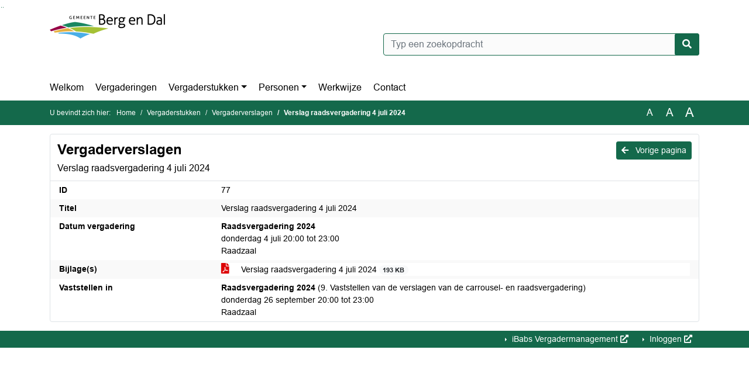

--- FILE ---
content_type: text/html; charset=utf-8
request_url: https://bergendal.bestuurlijkeinformatie.nl/Reports/Item/c584480c-1803-49fb-a6bc-50706f68ef71
body_size: 23381
content:
<!DOCTYPE html>
<html lang="nl">
<head>
    <meta charset="utf-8" />
    <meta name="viewport" content="width=device-width, initial-scale=1.0">
    <title>Verslag raadsvergadering 4 juli 2024 bergendal - iBabs Publieksportaal</title>
    <link rel="SHORTCUT ICON" href="/favicon.svg?v=20210707" />
<link rel="icon" type="image/png" sizes="16x16" href="/Images/icons/ibabs/favicon-16x16.png?x46223">
<link rel="icon" type="image/png" sizes="32x32" href="/Images/icons/ibabs/favicon-32x32.png?x46223">
<link rel="icon" type="image/svg+xml" sizes="any" href="/favicon.svg?x46223">
<link rel="apple-touch-icon" href="/favicon.svg?x46223">
<link rel="apple-touch-icon" sizes="152x152" href="/Images/icons/ibabs/touch-icon-ipad.png?x46223">
<link rel="apple-touch-icon" sizes="167x167" href="/Images/icons/ibabs/touch-icon-ipad-retina.png?x46223">
<link rel="apple-touch-icon" sizes="180x180" href="/Images/icons/ibabs/touch-icon-iphone-retina.png?x46223">


    <link href="https://fonts.googleapis.com/css?family=Open+Sans:300,400,600,700,800" rel="stylesheet" />
    <link href="/Content/css?v=D-O9VFCAyJBB8XEPmMsnpG95XXUEHBJPXwTmEDlWT0I1" rel="stylesheet"/>

    <link href='/Content/cssparse?v=GwY4XHn5VbZxFlS8RAaRX5uQYXQffa-el0jQVsPNdzs1' rel='stylesheet' data-include-ie-parse />


<link href='/Content/Fonts/Arial.css' rel='stylesheet' data-include-ie-parse />
<link href='/Base/SiteCss' rel='stylesheet' data-include-ie-parse />

    

    <script src="/Script/ApplicationInsights"></script>
</head>
<body data-site-name="bergendal">
    <div id="wrapper">
        <div class="skipcontent">
            <a href="#content" class="btn btn-ris sr-only sr-only-focusable" tabindex="0">Ga naar de inhoud van deze pagina</a>
            <a href="#search-input" class="btn btn-ris sr-only sr-only-focusable" tabindex="0">Ga naar het zoeken</a>
            <a href="#navigation" class="btn btn-ris sr-only sr-only-focusable" tabindex="0">Ga naar het menu</a>
        </div>
        <header id="header">
            <div class="container">
                <div class="row align-items-center">
                    <div class="col-left col-md-6">
                        <div class="d-flex justify-content-between align-items-center">
                            <div class="logo">
                                <a href="https://www.bergendal.nl/" id="logo" title="Navigeer naar https://www.bergendal.nl/">
                                        <img alt="Logo Berg en Dal" src="[data-uri]" />
                                </a>
                            </div>
                            <div class="d-block d-md-none">
                                <button type="button" class="navbar-toggler collapsed" data-toggle="collapse" data-target="#navbar" aria-expanded="false" aria-controls="navbar">
                                    <span class="navbar-toggler-icon" aria-hidden="true"></span>
                                    <span class="navbar-toggler-text">Menu</span>
                                </button>
                            </div>
                        </div>
                    </div>
                    <div class="col-right col-md-6">
                        <div class="form-inline justify-content-end d-none d-md-flex search-box">
                            <label class="sr-only" for="search-input">Zoeken naar</label>
                            <input class="form-control input-search" id="search-input" name="search" type="text" placeholder="Typ een zoekopdracht" aria-label="Typ een zoekopdracht" data-search-url="/Search" />
                            <button class="btn btn-search" type="button" id="search-button" aria-label="Nu zoeken">
                                <i class="fas fa-search" aria-hidden="true"></i>
                            </button>
                        </div>
                    </div>
                </div>
            </div>
        </header>
        <nav id="navigation" class="navbar navbar-expand-md">
            <div class="container">
                <div id="navbar" class="collapse navbar-collapse">
                    <ul class="navbar-nav mr-auto">
                        <li class="nav-item" id="nav-item-dashboard">
                            <a href="/" class="nav-link">Welkom</a>
                        </li>
                        <li class="nav-item" id="nav-item-calendar">
                            <a href="/Calendar" class="nav-link">Vergaderingen</a>
                        </li>
                            <li class="nav-item dropdown" id="nav-item-report">
                                <a href="#" class="nav-link dropdown-toggle" data-toggle="dropdown" aria-haspopup="true" aria-expanded="false" id="nav-link-report">Vergaderstukken</a>
                                <div class="dropdown-menu" aria-labelledby="nav-link-report">
                                    <a class="dropdown-item" href="/Reports">Vergaderstukken</a>
                                        <a class="dropdown-item ml-md-3" href="/Reports/Details/8d09bc9d-0ba6-493a-b491-9ea69ebb5ded">Raadsvoorstellen</a>
                                        <a class="dropdown-item ml-md-3" href="/Reports/Details/c20cfdc8-4779-457f-bcc2-7d09cad7ab62">Amendementen</a>
                                        <a class="dropdown-item ml-md-3" href="/Reports/Details/7d453892-d91d-4926-978a-c4d08107a523">Moties</a>
                                        <a class="dropdown-item ml-md-3" href="/Reports/Details/8275152a-05cf-45b1-8a88-b0409512ae8c">Informatienota&#39;s en memo&#39;s</a>
                                        <a class="dropdown-item ml-md-3" href="/Reports/Details/1a67db03-06dc-4d16-b01b-df1535f2cf5e">Ingekomen stukken</a>
                                        <a class="dropdown-item ml-md-3" href="/Reports/Details/7bd3aa06-74d7-4661-8fe5-dbedde902d5b">Rekenkamer publicaties</a>
                                        <a class="dropdown-item ml-md-3" href="/Reports/Details/e6a0741c-9df7-4777-8451-9b11e59c9949">Raadsvragen</a>
                                        <a class="dropdown-item ml-md-3" href="/Reports/Details/f123c6a5-034c-4b80-874a-a1093ae8ee48">Toezeggingen</a>
                                        <a class="dropdown-item ml-md-3" href="/Reports/Details/83ef2ec6-f2d2-4802-bd3b-f17d3eca40f2">Vergaderverslagen</a>
                                        <a class="dropdown-item ml-md-3" href="/Reports/Details/dbbf566c-0127-4222-842e-6fb567e5e8f4">Uitnodigingen</a>
                                        <a class="dropdown-item ml-md-3" href="/Reports/Details/4d31b712-85e8-4bab-b3c5-5245b669c3a0">Schriftelijke bijdragen (inspreekreacties)</a>
                                        <a class="dropdown-item ml-md-3" href="/Reports/Details/12bc5c6e-65cc-4c70-8671-e5888ed39aed">B&amp;W besluitenlijsten</a>
                                        <a class="dropdown-item ml-md-3" href="/Reports/Details/7ddbc387-a3b1-47f3-b68a-c3f5f1d1313c">Lange Termijn Agenda</a>
                                </div>
                            </li>
                                                                                                        <li class="nav-item dropdown" id="nav-item-people">
                                    <a href="#" class="nav-link dropdown-toggle" data-toggle="dropdown" aria-haspopup="true" aria-expanded="false" id="nav-link-people">Personen</a>
                                    <div class="dropdown-menu" aria-labelledby="nav-link-people">
                                        <a class="dropdown-item" href="/People">Personen</a>
                                            <a class="dropdown-item ml-md-3" href="/People/Profiles/5cb3550c-2c10-42f8-8a8f-3f6a470b3a83">Gemeenteraad</a>
                                            <a class="dropdown-item ml-md-3" href="/People/Profiles/4e78839c-ab96-4a7a-a42b-d94b7d524cd8">Carrousel </a>
                                            <a class="dropdown-item ml-md-3" href="/People/Profiles/b23ae1fc-5d09-46a8-a9ed-0d41959fac66">Presidium</a>
                                            <a class="dropdown-item ml-md-3" href="/People/Profiles/a46bd3a7-d874-47b3-a34b-b939444aab17">Rekenkamer</a>
                                            <a class="dropdown-item ml-md-3" href="/People/Profiles/ffd1ded0-97fb-4a3e-a4f2-2f4f6dfb36e9">Auditcommissie</a>
                                            <a class="dropdown-item ml-md-3" href="/People/Profiles/6b2ed6ed-d387-4c82-823e-7d6a83771103">Griffie </a>
                                            <a class="dropdown-item ml-md-3" href="/People/Profiles/c6afad2f-8fad-4b47-820e-d14031d5982c">College van burgemeesters &amp; wethouders</a>
                                    </div>
                                </li>
                                                                            <li class="nav-item" id="nav-item-help">
                                <a href="/Help" class="nav-link">Werkwijze</a>
                            </li>
                                                    <li class="nav-item" id="nav-item-contact">
                                <a href="/Contact" class="nav-link">Contact</a>
                            </li>
                    </ul>
                </div>
            </div>
        </nav>
        <div id="mobile-searchbox" class="d-block d-md-none">
            <div class="container">
                <div class="row align-items-center">
                    <div class="col">
                        <div class="form-inline justify-content-end search-box">
                            <input class="form-control input-search" id="search-input-sm" name="search" type="text" placeholder="Typ een zoekopdracht" aria-label="Typ een zoekopdracht" data-search-url="/Search" />
                            <button class="btn btn-search" type="button" id="search-button-sm" aria-label="Nu zoeken">
                                <i class="fas fa-search" aria-hidden="true"></i>
                            </button>
                        </div>
                    </div>
                </div>
            </div>
        </div>
        <div id="breadcrumb">
            <div class="container">
                <nav class="navbar navbar-expand-md" aria-label="Kruimelpad">
                    <span class="breadcrumb-pre-text">
                        U bevindt zich hier:
                    </span>
                    <ol class="breadcrumb mr-auto">
                        <li class="breadcrumb-item">
                            <a href="/">Home</a>
                        </li>
                        
    <li class="breadcrumb-item">
        <a href="/Reports">
            Vergaderstukken
        </a>
    </li>
    <li class="breadcrumb-item">
        <a href="/Reports/Details/83ef2ec6-f2d2-4802-bd3b-f17d3eca40f2">
            Vergaderverslagen
        </a>
    </li>
    <li class="breadcrumb-item active" aria-current="page">
        Verslag raadsvergadering 4 juli 2024
    </li>

                    </ol>
                    <div class="font-size">
                        <ul>
                            <li class="align-middle">
                                <button type="button" data-size="1.0" aria-label="Zet de tekst in de originele tekst grootte." aria-pressed="true">A</button>
                            </li>
                            <li class="align-middle">
                                <button type="button" data-size="1.2" aria-label="Vergroot de tekst met 20% ten opzichte van de originele tekst grootte." aria-pressed="false">A</button>
                            </li>
                            <li class="align-middle">
                                <button type="button" data-size="1.4" aria-label="Vergroot de tekst met 40% ten opzichte van de originele tekst grootte." aria-pressed="false">A</button>
                            </li>
                        </ul>
                    </div>
                </nav>
            </div>
        </div>
        <main id="content" class="d-flex">
            <div class="container d-flex align-items-stretch flex-fill">
                


<div class="row maincontent flex-fill">
    <section class="col" id="maincontent">
        <div id="overzicht" class="row" data-id="c584480c-1803-49fb-a6bc-50706f68ef71">
            <div class="box col" id="box-overzicht">
                <div class="box-inner">
                    <div class="box-header">
                        <a id="backButton" href="#" class="d-none d-md-block btn-sm btn-ris float-md-right"><i class="fas fa-arrow-left"></i> Vorige pagina</a>
                        <h1>Vergaderverslagen</h1>
                        <h2>Verslag raadsvergadering 4 juli 2024</h2>
                    </div>
                    <div class="box-content">
                        <dl class="row">
                                <dt class="col-sm-3">ID</dt>
                                <dd class="col-sm-9">77</dd>
                                <dt class="col-sm-3">Titel</dt>
                                <dd class="col-sm-9">Verslag raadsvergadering 4 juli 2024</dd>
                                <dt class="col-sm-3">Datum vergadering</dt>
                                <dd class="col-sm-9">            <a href="/Agenda/Index/a1cd5eb8-9b17-49f6-8f81-429095bb440c">
                    <strong>Raadsvergadering 2024</strong>
    <br />
    
        donderdag 4 juli
    
20:00            
                tot
                23:00
            
    <br />
Raadzaal
            </a>
</dd>
                                <dt class="col-sm-3">Bijlage(s)</dt>
                                <dd class="col-sm-9"><ul class="list-group list-attachments">
        <li class="list-group-item">
            <a href="/Reports/Document/c584480c-1803-49fb-a6bc-50706f68ef71?documentId=23227877-2384-4a16-8269-daa51d77bed3" class="unread" data-document-id="23227877-2384-4a16-8269-daa51d77bed3" >
                <span class="icon pdf" aria-label="pdf" role="img"></span>
                Verslag raadsvergadering 4 juli 2024
                <span class="badge badge-light badge-pill">193 KB</span>
            </a>
        </li>
</ul></dd>
                                <dt class="col-sm-3">Vaststellen in</dt>
                                <dd class="col-sm-9">            <a href="/Agenda/Index/0eac2335-22a8-43f6-9c68-2e818ad077f4#5e75391e-5ade-4820-9191-586f91da9a8f" class="d-block">
                    <span class="strong">Raadsvergadering 2024</span>
    
        (9. Vaststellen van de verslagen van de carrousel- en raadsvergadering)
    
    <br />
    
        donderdag 26 september
    
20:00            
                tot
                23:00
            
    <br />
Raadzaal
            </a>
</dd>
                                                                                </dl>
                    </div>
                </div>
            </div>
        </div>
    </section>
</div>



            </div>
        </main>
                <footer id="footer-new">
                    <div class="container">
                        <div class="row justify-content-end align-items-start">
                            <div class="box mb-0 col-md-auto">
                                <div class="box-inner">
                                    <div class="box-content p-0 py-1">
                                        <ul class="list-group list-group-horizontal">
                                            <li class="list-group-item">
                                                <span>
                                                    <a href="https://www.ibabs.com">
                                                        iBabs Vergadermanagement
                                                        <i class="fas fa-external-link-alt"></i>
                                                    </a>
                                                </span>
                                            </li>
                                            <li class="list-group-item">
                                                <span>
                                                    <a href=https://portal.ibabs.eu/>
                                                        Inloggen
                                                    <i class="fas fa-external-link-alt"></i>
                                                </a>
                                            </span>
                                        </li>
                                    </ul>
                                </div>
                            </div>
                        </div>
                    </div>
                </div>
            </footer>

    </div>

    <script src="/scripts/main?v=SDmdJPFWYVtiHAVxF5L92qFNg_GOg_MwVJSeRDGENZQ1"></script>

    <script src="/scripts/localization/nl?v=meRI3Lzz9Ko3fJUOcqRMr0B15-3iMzakUQ7OHp8nYy81"></script>

    <script src="/Scripts/views/layout.js"></script>


    <script type='module' src='/lib/duetds-datepicker/duet.esm.js'></script>

    <script nomodule src='/lib/duetds-datepicker/duet.js'></script>


    

</body>
</html>


--- FILE ---
content_type: text/css
request_url: https://bergendal.bestuurlijkeinformatie.nl/Content/Fonts/Arial.css
body_size: 5494
content:
@font-face {
    font-family: 'Arial';
    src: url('../../Fonts/Arial/Arial-BoldMT.eot');
    src: local('Arial Bold'), local('Arial-BoldMT'),
        url('../../Fonts/Arial/Arial-BoldMT.eot?#iefix') format('embedded-opentype'),
        url('../../Fonts/Arial/Arial-BoldMT.woff2') format('woff2'),
        url('../../Fonts/Arial/Arial-BoldMT.woff') format('woff'),
        url('../../Fonts/Arial/Arial-BoldMT.ttf') format('truetype'),
        url('../../Fonts/Arial/Arial-BoldMT.svg#Arial-BoldMT') format('svg');
    font-weight: bold;
    font-style: normal;
    font-display: swap;
}

@font-face {
    font-family: 'Arial';
    src: url('../../Fonts/Arial/ArialMT.eot');
    src: local('Arial'), local('ArialMT'),
        url('../../Fonts/Arial/ArialMT.eot?#iefix') format('embedded-opentype'),
        url('../../Fonts/Arial/ArialMT.woff2') format('woff2'),
        url('../../Fonts/Arial/ArialMT.woff') format('woff'),
        url('../../Fonts/Arial/ArialMT.ttf') format('truetype'),
        url('../../Fonts/Arial/ArialMT.svg#ArialMT') format('svg');
    font-weight: normal;
    font-style: normal;
    font-display: swap;
}

@font-face {
    font-family: 'Arial';
    src: url('../../Fonts/Arial/Arial-BoldItalicMT.eot');
    src: local('Arial Bold Italic'), local('Arial-BoldItalicMT'),
        url('../../Fonts/Arial/Arial-BoldItalicMT.eot?#iefix') format('embedded-opentype'),
        url('../../Fonts/Arial/Arial-BoldItalicMT.woff2') format('woff2'),
        url('../../Fonts/Arial/Arial-BoldItalicMT.woff') format('woff'),
        url('../../Fonts/Arial/Arial-BoldItalicMT.ttf') format('truetype'),
        url('../../Fonts/Arial/Arial-BoldItalicMT.svg#Arial-BoldItalicMT') format('svg');
    font-weight: bold;
    font-style: italic;
    font-display: swap;
}

@font-face {
    font-family: 'Arial';
    src: url('../../Fonts/Arial/Arial-ItalicMT.eot');
    src: local('Arial Italic'), local('Arial-ItalicMT'),
        url('../../Fonts/Arial/Arial-ItalicMT.eot?#iefix') format('embedded-opentype'),
        url('../../Fonts/Arial/Arial-ItalicMT.woff2') format('woff2'),
        url('../../Fonts/Arial/Arial-ItalicMT.woff') format('woff'),
        url('../../Fonts/Arial/Arial-ItalicMT.ttf') format('truetype'),
        url('../../Fonts/Arial/Arial-ItalicMT.svg#Arial-ItalicMT') format('svg');
    font-weight: normal;
    font-style: italic;
    font-display: swap;
}

@font-face {
    font-family: 'Arial';
    src: url('../../Fonts/Arial/Arial-Black.eot');
    src: local('Arial Black'), local('Arial-Black'),
        url('../../Fonts/Arial/Arial-Black.eot?#iefix') format('embedded-opentype'),
        url('../../Fonts/Arial/Arial-Black.woff2') format('woff2'),
        url('../../Fonts/Arial/Arial-Black.woff') format('woff'),
        url('../../Fonts/Arial/Arial-Black.ttf') format('truetype'),
        url('../../Fonts/Arial/Arial-Black.svg#Arial-Black') format('svg');
    font-weight: 900;
    font-style: normal;
    font-display: swap;
}

@font-face {
    font-family: 'Arial Narrow';
    src: url('../../Fonts/Arial/ArialNarrow.eot');
    src: local('Arial Narrow'), local('ArialNarrow'),
        url('../../Fonts/Arial/ArialNarrow.eot?#iefix') format('embedded-opentype'),
        url('../../Fonts/Arial/ArialNarrow.woff2') format('woff2'),
        url('../../Fonts/Arial/ArialNarrow.woff') format('woff'),
        url('../../Fonts/Arial/ArialNarrow.ttf') format('truetype'),
        url('../../Fonts/Arial/ArialNarrow.svg#ArialNarrow') format('svg');
    font-weight: normal;
    font-style: normal;
    font-display: swap;
}

@font-face {
    font-family: 'Arial Narrow';
    src: url('../../Fonts/Arial/ArialNarrow-BoldItalic.eot');
    src: local('Arial Narrow Bold Italic'), local('ArialNarrow-BoldItalic'),
        url('../../Fonts/Arial/ArialNarrow-BoldItalic.eot?#iefix') format('embedded-opentype'),
        url('../../Fonts/Arial/ArialNarrow-BoldItalic.woff2') format('woff2'),
        url('../../Fonts/Arial/ArialNarrow-BoldItalic.woff') format('woff'),
        url('../../Fonts/Arial/ArialNarrow-BoldItalic.ttf') format('truetype'),
        url('../../Fonts/Arial/ArialNarrow-BoldItalic.svg#ArialNarrow-BoldItalic') format('svg');
    font-weight: bold;
    font-style: italic;
    font-display: swap;
}

@font-face {
    font-family: 'Arial Narrow';
    src: url('../../Fonts/Arial/ArialNarrow-Italic.eot');
    src: local('Arial Narrow Italic'), local('ArialNarrow-Italic'),
        url('../../Fonts/Arial/ArialNarrow-Italic.eot?#iefix') format('embedded-opentype'),
        url('../../Fonts/Arial/ArialNarrow-Italic.woff2') format('woff2'),
        url('../../Fonts/Arial/ArialNarrow-Italic.woff') format('woff'),
        url('../../Fonts/Arial/ArialNarrow-Italic.ttf') format('truetype'),
        url('../../Fonts/Arial/ArialNarrow-Italic.svg#ArialNarrow-Italic') format('svg');
    font-weight: normal;
    font-style: italic;
    font-display: swap;
}

@font-face {
    font-family: 'Arial Narrow';
    src: url('../../Fonts/Arial/ArialNarrow-Bold.eot');
    src: local('Arial Narrow Bold'), local('ArialNarrow-Bold'),
        url('../../Fonts/Arial/ArialNarrow-Bold.eot?#iefix') format('embedded-opentype'),
        url('../../Fonts/Arial/ArialNarrow-Bold.woff2') format('woff2'),
        url('../../Fonts/Arial/ArialNarrow-Bold.woff') format('woff'),
        url('../../Fonts/Arial/ArialNarrow-Bold.ttf') format('truetype'),
        url('../../Fonts/Arial/ArialNarrow-Bold.svg#ArialNarrow-Bold') format('svg');
    font-weight: bold;
    font-style: normal;
    font-display: swap;
}



--- FILE ---
content_type: text/css; charset=utf-8
request_url: https://bergendal.bestuurlijkeinformatie.nl/Base/SiteCss
body_size: 1488
content:
:root {--font-family: Arial;--active-agenda-color: #926917;--active-agenda-text-color: #ffffff;--box-hovering-color: #14694b;--box-hovering-text-color: #ffffff;--breadcrumb-color: #14694b;--breadcrumb-text-color: #ffffff;--button-color: #14694b;--button-color-rgba: rgba(20, 105, 75, 0.75);--button-border-color: #14694b;--button-text-color: #ffffff;--button-hover-color: #ffffff;--button-hover-border-color: #14694b;--button-hover-text-color: #14694b;--calendar-event-item-color: #7a0038;--calendar-event-item-border-color: #7a0038;--calendar-event-item-text-color: #ffffff;--calendar-event-item-hover-color: #7a0038;--calendar-event-item-hover-border-color: #7a0038;--calendar-event-item-hover-text-color: #ffffff;--calendar-events-current-day: #926917;--calendar-events-current-day-text-color: #ffffff;--calendar-header-color: #14694b;--calendar-header-text-color: #ffffff;--collapsed-content-rows-title: #14694b;--datepicker-hover-color: #14694b;--datepicker-hover-text-color: #ffffff;--datepicker-today-color: #926917;--default-link-hover-color: #14694b;--results-hover-color: #926917;--results-hover-text-color: #ffffff;--table-hover-color: #926917;--table-border-hover-color: #14694b;--table-hover-text-color: #ffffff;--navbar-toggle-icon: url("data:image/svg+xml,%3csvg xmlns='http://www.w3.org/2000/svg' width='30' height='30' viewBox='0 0 30 30'%3e%3cpath stroke='%2314694b' stroke-linecap='round' stroke-miterlimit='10' stroke-width='2' d='M4 7h22M4 15h22M4 23h22'/%3e%3c/svg%3e");}

--- FILE ---
content_type: application/javascript
request_url: https://bergendal.bestuurlijkeinformatie.nl/lib/duetds-datepicker/duet.esm.js
body_size: 1182
content:
import{p as e,w as a,d as t,N as s,a as i,b as r}from"./index-a3afd6e1.js";(()=>{e.t=a.__cssshim;const r=Array.from(t.querySelectorAll("script")).find((e=>new RegExp(`/${s}(\\.esm)?\\.js($|\\?|#)`).test(e.src)||e.getAttribute("data-stencil-namespace")===s)),n={};return n.resourcesUrl=new URL(".",new URL(r.getAttribute("data-resources-url")||r.src,a.location.href)).href,((e,i)=>{const r=`__sc_import_${s.replace(/\s|-/g,"_")}`;try{a[r]=new Function("w",`return import(w);//${Math.random()}`)}catch(s){const n=new Map;a[r]=s=>{const o=new URL(s,e).href;let c=n.get(o);if(!c){const e=t.createElement("script");e.type="module",e.crossOrigin=i.crossOrigin,e.src=URL.createObjectURL(new Blob([`import * as m from '${o}'; window.${r}.m = m;`],{type:"application/javascript"})),c=new Promise((t=>{e.onload=()=>{t(a[r].m),e.remove()}})),n.set(o,c),t.head.appendChild(e)}return c}}})(n.resourcesUrl,r),a.customElements?i(n):__sc_import_duet("./dom-fb6a473e.js").then((()=>n))})().then((e=>r([["duet-date-picker",[[0,"duet-date-picker",{name:[1],identifier:[1],disabled:[516],role:[1],direction:[1],required:[4],value:[1537],min:[1],max:[1],firstDayOfWeek:[2,"first-day-of-week"],localization:[16],dateAdapter:[16],isDateDisabled:[16],activeFocus:[32],focusedDay:[32],open:[32],setFocus:[64],show:[64],hide:[64]},[[6,"click","handleDocumentClick"]]]]]],e)));